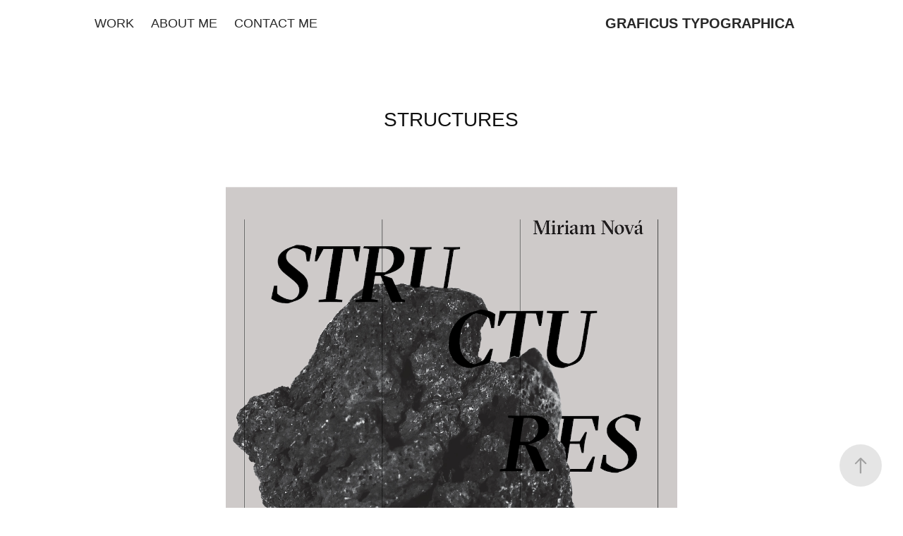

--- FILE ---
content_type: text/html; charset=utf-8
request_url: https://graficustypographica.com/m-1
body_size: 3001
content:
<!DOCTYPE HTML>
<html lang="en-US">
<head>
  <meta charset="UTF-8" />
  <meta name="viewport" content="width=device-width, initial-scale=1" />
      <meta name="keywords"  content="graphic design,graphic,type design,typography,posters,visual identity,logo,logotype,type garden,graficus typographica" />
      <meta name="description"  content="graphic design" />
      <meta name="twitter:card"  content="summary_large_image" />
      <meta name="twitter:site"  content="@AdobePortfolio" />
      <meta  property="og:title" content="graficus typographica - STRUCTURES" />
      <meta  property="og:description" content="graphic design" />
      <meta  property="og:image" content="https://cdn.myportfolio.com/2e4ab9e7-dc46-475e-9bb1-af29e293d3c8/1ddb37c3-1c41-48b7-a3bd-6ebb7120cc5f_rwc_0x822x2480x1860x2480.png?h=e6d34c63231d31c9d7065bba05a434b7" />
        <link rel="icon" href="https://cdn.myportfolio.com/2e4ab9e7-dc46-475e-9bb1-af29e293d3c8/f99a3388-f418-426e-9a67-ad13111136ab_carw_1x1x32.jpg?h=3e255a76bd0b0c1dffbf8e6965df3ba4" />
        <link rel="apple-touch-icon" href="https://cdn.myportfolio.com/2e4ab9e7-dc46-475e-9bb1-af29e293d3c8/b3751c2e-26d8-4494-b194-82d27a22f040_carw_1x1x180.jpg?h=bfad975fbb735c0d7b18dd44d4c5a261" />
      <link rel="stylesheet" href="/dist/css/main.css" type="text/css" />
      <link rel="stylesheet" href="https://cdn.myportfolio.com/2e4ab9e7-dc46-475e-9bb1-af29e293d3c8/01b131d321d9e5f0e9e85a793a4c7fc21729845299.css?h=b9ad801306333e0a55e23144d72feac3" type="text/css" />
    <link rel="canonical" href="https://graficustypographica.com/m-1" />
      <title>graficus typographica - STRUCTURES</title>
    <script type="text/javascript" src="//use.typekit.net/ik/[base64].js?cb=35f77bfb8b50944859ea3d3804e7194e7a3173fb" async onload="
    try {
      window.Typekit.load();
    } catch (e) {
      console.warn('Typekit not loaded.');
    }
    "></script>
</head>
  <body class="transition-enabled">  <div class='page-background-video page-background-video-with-panel'>
  </div>
  <div class="js-responsive-nav">
    <div class="responsive-nav has-social">
      <div class="close-responsive-click-area js-close-responsive-nav">
        <div class="close-responsive-button"></div>
      </div>
          <nav class="nav-container" data-hover-hint="nav" data-hover-hint-placement="bottom-start">
                <div class="gallery-title"><a href="/work" >WORK</a></div>
      <div class="page-title">
        <a href="/about-me" >ABOUT ME</a>
      </div>
      <div class="page-title">
        <a href="/contact" >CONTACT ME</a>
      </div>
          </nav>
        <div class="social pf-nav-social" data-context="theme.nav" data-hover-hint="navSocialIcons" data-hover-hint-placement="bottom-start">
          <ul>
          </ul>
        </div>
    </div>
  </div>
    <header class="site-header js-site-header  js-fixed-nav" data-context="theme.nav" data-hover-hint="nav" data-hover-hint-placement="top-start">
        <nav class="nav-container" data-hover-hint="nav" data-hover-hint-placement="bottom-start">
                <div class="gallery-title"><a href="/work" >WORK</a></div>
      <div class="page-title">
        <a href="/about-me" >ABOUT ME</a>
      </div>
      <div class="page-title">
        <a href="/contact" >CONTACT ME</a>
      </div>
        </nav>
        <div class="logo-wrap" data-context="theme.logo.header" data-hover-hint="logo" data-hover-hint-placement="bottom-start">
          <div class="logo e2e-site-logo-text logo-text  ">
                <a href="/work" class="preserve-whitespace">GRAFICUS TYPOGRAPHICA</a>

          </div>
        </div>
        <div class="social pf-nav-social" data-context="theme.nav" data-hover-hint="navSocialIcons" data-hover-hint-placement="bottom-start">
          <ul>
          </ul>
        </div>
        <div class="hamburger-click-area js-hamburger">
          <div class="hamburger">
            <i></i>
            <i></i>
            <i></i>
          </div>
        </div>
    </header>
    <div class="header-placeholder"></div>
  <div class="site-wrap cfix js-site-wrap">
    <div class="site-container">
      <div class="site-content e2e-site-content">
        <main>
  <div class="page-container" data-context="page.page.container" data-hover-hint="pageContainer">
    <section class="page standard-modules">
        <header class="page-header content" data-context="pages" data-identity="id:p603aa8c2b8ce89a1d31338e8a4b3056bad301702ac67940e1baf3" data-hover-hint="pageHeader" data-hover-hint-id="p603aa8c2b8ce89a1d31338e8a4b3056bad301702ac67940e1baf3">
            <h1 class="title preserve-whitespace e2e-site-logo-text">STRUCTURES</h1>
            <p class="description"></p>
        </header>
      <div class="page-content js-page-content" data-context="pages" data-identity="id:p603aa8c2b8ce89a1d31338e8a4b3056bad301702ac67940e1baf3">
        <div id="project-canvas" class="js-project-modules modules content">
          <div id="project-modules">
              
              <div class="project-module module image project-module-image js-js-project-module"  style="padding-top: 0px;
padding-bottom: 20px;
  width: 50%;
  float: center;
  clear: both;
">

  

  
     <div class="js-lightbox" data-src="https://cdn.myportfolio.com/2e4ab9e7-dc46-475e-9bb1-af29e293d3c8/c99aa388-3a4e-43b9-adde-017e5e811f6b.png?h=472c523506bf355d0650bcda61572fa0">
           <img
             class="js-lazy e2e-site-project-module-image"
             src="[data-uri]"
             data-src="https://cdn.myportfolio.com/2e4ab9e7-dc46-475e-9bb1-af29e293d3c8/c99aa388-3a4e-43b9-adde-017e5e811f6b_rw_1200.png?h=4208d5bdd0f2eed536bef7799cad642c"
             data-srcset="https://cdn.myportfolio.com/2e4ab9e7-dc46-475e-9bb1-af29e293d3c8/c99aa388-3a4e-43b9-adde-017e5e811f6b_rw_600.png?h=22c378504c4ae29f50ba0b2db86a636f 600w,https://cdn.myportfolio.com/2e4ab9e7-dc46-475e-9bb1-af29e293d3c8/c99aa388-3a4e-43b9-adde-017e5e811f6b_rw_1200.png?h=4208d5bdd0f2eed536bef7799cad642c 1092w,"
             data-sizes="(max-width: 1092px) 100vw, 1092px"
             width="1092"
             height="0"
             style="padding-bottom: 143%; background: rgba(0, 0, 0, 0.03)"
             
           >
     </div>
  

</div>

              
              
              
              
              
              
              
              
          </div>
        </div>
      </div>
    </section>
        <section class="back-to-top" data-hover-hint="backToTop">
          <a href="#"><span class="arrow">&uarr;</span><span class="preserve-whitespace">Back to Top</span></a>
        </section>
        <a class="back-to-top-fixed js-back-to-top back-to-top-fixed-with-panel" data-hover-hint="backToTop" data-hover-hint-placement="top-start" href="#">
          <svg version="1.1" id="Layer_1" xmlns="http://www.w3.org/2000/svg" xmlns:xlink="http://www.w3.org/1999/xlink" x="0px" y="0px"
           viewBox="0 0 26 26" style="enable-background:new 0 0 26 26;" xml:space="preserve" class="icon icon-back-to-top">
          <g>
            <path d="M13.8,1.3L21.6,9c0.1,0.1,0.1,0.3,0.2,0.4c0.1,0.1,0.1,0.3,0.1,0.4s0,0.3-0.1,0.4c-0.1,0.1-0.1,0.3-0.3,0.4
              c-0.1,0.1-0.2,0.2-0.4,0.3c-0.2,0.1-0.3,0.1-0.4,0.1c-0.1,0-0.3,0-0.4-0.1c-0.2-0.1-0.3-0.2-0.4-0.3L14.2,5l0,19.1
              c0,0.2-0.1,0.3-0.1,0.5c0,0.1-0.1,0.3-0.3,0.4c-0.1,0.1-0.2,0.2-0.4,0.3c-0.1,0.1-0.3,0.1-0.5,0.1c-0.1,0-0.3,0-0.4-0.1
              c-0.1-0.1-0.3-0.1-0.4-0.3c-0.1-0.1-0.2-0.2-0.3-0.4c-0.1-0.1-0.1-0.3-0.1-0.5l0-19.1l-5.7,5.7C6,10.8,5.8,10.9,5.7,11
              c-0.1,0.1-0.3,0.1-0.4,0.1c-0.2,0-0.3,0-0.4-0.1c-0.1-0.1-0.3-0.2-0.4-0.3c-0.1-0.1-0.1-0.2-0.2-0.4C4.1,10.2,4,10.1,4.1,9.9
              c0-0.1,0-0.3,0.1-0.4c0-0.1,0.1-0.3,0.3-0.4l7.7-7.8c0.1,0,0.2-0.1,0.2-0.1c0,0,0.1-0.1,0.2-0.1c0.1,0,0.2,0,0.2-0.1
              c0.1,0,0.1,0,0.2,0c0,0,0.1,0,0.2,0c0.1,0,0.2,0,0.2,0.1c0.1,0,0.1,0.1,0.2,0.1C13.7,1.2,13.8,1.2,13.8,1.3z"/>
          </g>
          </svg>
        </a>
  </div>
              <footer class="site-footer" data-hover-hint="footer">
                  <div class="social pf-footer-social" data-context="theme.footer" data-hover-hint="footerSocialIcons">
                    <ul>
                    </ul>
                  </div>
                <div class="footer-text">
                  
                </div>
              </footer>
        </main>
      </div>
    </div>
  </div>
</body>
<script type="text/javascript">
  // fix for Safari's back/forward cache
  window.onpageshow = function(e) {
    if (e.persisted) { window.location.reload(); }
  };
</script>
  <script type="text/javascript">var __config__ = {"page_id":"p603aa8c2b8ce89a1d31338e8a4b3056bad301702ac67940e1baf3","theme":{"name":"marta\/marina"},"pageTransition":true,"linkTransition":true,"disableDownload":true,"localizedValidationMessages":{"required":"This field is required","Email":"This field must be a valid email address"},"lightbox":{"enabled":true,"color":{"opacity":0,"hex":"#fff"}},"cookie_banner":{"enabled":false}};</script>
  <script type="text/javascript" src="/site/translations?cb=35f77bfb8b50944859ea3d3804e7194e7a3173fb"></script>
  <script type="text/javascript" src="/dist/js/main.js?cb=35f77bfb8b50944859ea3d3804e7194e7a3173fb"></script>
</html>
